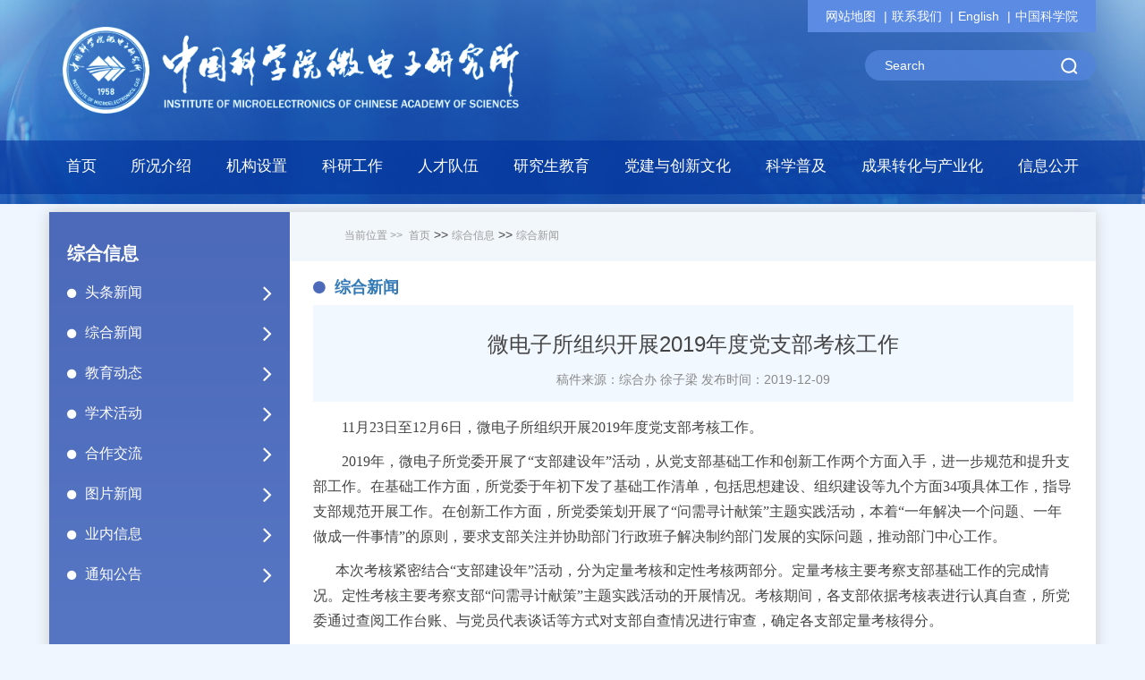

--- FILE ---
content_type: text/html
request_url: http://ime.cas.cn/zhxx/zhxw/201912/t20191209_5451018.html
body_size: 15545
content:
<!DOCTYPE html>
<html lang="en">
<head>
    <meta charset="utf-8">
    <title>微电子所组织开展2019年度党支部考核工作--中国科学院微电子研究所</title>
    <meta http-equiv="X-UA-Compatible" content="IE=edge,Chrome=1" />
    <meta name="renderer" content="webkit" />
    <meta name="keywords" content="综合新闻,中国科学院微电子研究所,中国科学院">
    <meta name="description" content="综合新闻,中国科学院微电子研究所,中国科学院">
    <meta name="author" content="ChenX,中国科学院计算机网络信息中心">
    <meta name="robots" content="index,follow">
    <meta name="viewport" content="width=device-width, initial-scale=1">

    <!-- css -->
    <link href="//api.cas.cn/favicon/ime.ico" rel="shortcut icon" type="image/x-icon">
<link href="/images/bootstrap.css" rel="stylesheet">
<link href="//api.cas.cn/lib/font-awesome/4.7.0/css/font-awesome.min.css" rel="stylesheet">
<link href="/images/common_wdzs.css" rel="stylesheet">
<link href="/images/zoom.css" rel="stylesheet"><!-- 点小图显示大图css -->

<!--[if (gte IE 6)&(lte IE 8)]>
<script src="//api.cas.cn/lib/selectivizr/1.0.2/js/selectivizr.js"></script>
<noscript><link rel="stylesheet" href="[fallback css]" /></noscript>
<![endif]-->
<!--[if lt IE 9]>
<script src="//api.cas.cn/lib/html5shiv/3.7.3/html5shiv.min.js"></script>
<script src="//api.cas.cn/lib/respond.js/1.4.2/respond.min.js"></script>
<![endif]-->
    <link href="../../../images/style_wdzs.css" rel="stylesheet">

</head>
<body>
<!--header begin-->
<form name="searchform" action="/include/qwjs/" method="get" target="_top">
    <input type="hidden" name="keyword" value="" />
</form>
<div class="fl_wdzs w100_wdzs nav_bg_wdzs">
    <div class="fl_wdzs w100_wdzs nav_bar_wdzs">
        <div class="container">
            <div class="row app_row">
                <div class="navbar-header w100_wdzs">
                    <div class="hidden-lg hidden-md fl_wdzs w100_wdzs app_navbar_wdzs">
                        <form  class="navbar-form fl_wdzs">
                            <div class="form-group">
                                <input type="text" class="form-control" value="Search" id="searchword" onClick="javascript:if(this.value=='Search') this.value=''" />
                                <input type="button" class="btn" value="" id="sub-pc" style="border:none;border-radius: 0 8px 8px 0;box-shadow: inset 0 0px 0 rgba(255,255,255,0);height: 32px;background-position: center;background-repeat: no-repeat;width:40px;" />
                            </div>
                        </form>
                        <div class="btn-group dropdown fr_wdzs appbtn_group_wdzs">
                            <button type="button" class="btn dropdown-toggle" data-toggle="dropdown"><i class="fa fa-share-alt"></i></button>
                            <div class="dropdown-menu dropdown-menu-right app_dropdown_menu_wdzs">
                                <ol class="breadcrumb fr_wdzs app_breadcrumb_wdzs">
                                    <li><a href="/../../qt/wzdt/">网站地图</a></li>
                                    <li><a href="/../../skjs/lxwm/">联系我们</a></li>
                                    <li><a href="http://english.ime.cas.cn/" target="_blank">English</a></li>
                                    <li><a href="http://www.cas.cn/" target="_blank">中国科学院</a></li>
                                </ol>
                            </div>
                        </div>
                    </div>
                    <div class="col-xs-7 col-sm-7 col-md-7">
                        <a href="/" class="navbar-brand"><img src="/images/logo_wdzs.png" /></a>
                    </div>
                    <div class="col-md-5 hidden-sm hidden-xs">
                        <ol class="breadcrumb fr_wdzs">
                            <li><a href="/../../qt/wzdt/">网站地图</a></li>
                            <li><a href="/../../skjs/lxwm/">联系我们</a></li>
                            <li><a href="http://english.ime.cas.cn/" target="_blank">English</a></li>
                            <li><a href="http://www.cas.cn/" target="_blank">中国科学院</a></li>
                        </ol>
                        <form class="navbar-form fr_wdzs">
                            <div class="form-group">
                                <input type="text" class="form-control" value="Search" id="iptSword" onClick="javascript:if(this.value=='Search') this.value=''" />
                                <input type="button" class="btn" value="" id="sub-mobile" style="border:none;border-radius: 0 8px 8px 0;box-shadow: inset 0 0px 0 rgba(255,255,255,0);height: 32px;background-position: center;background-repeat: no-repeat;width:40px;" />
                            </div>
                        </form>
                    </div>
                </div><!--  navbar-header end -->
            </div><!--  row end -->
        </div><!--  container end -->
    </div><!-- nav_bar_wdzs end -->
    <nav class="fl_wdzs w100_wdzs nav_wdzs nav navbar bootsnav">
        <div class="nav_main_wdzs">
            <div class="container">
                <div class="row app_row">
                    <div class="navbar-header">
                        <span class="fl_wdzs hidden-lg hidden-md hidden-sm">MENU</span>
                        <button type="button" class="navbar-toggle collapsed" data-toggle="collapse" data-target="#bs-example-navbar-collapse-1" aria-expanded="false">
                            <span class="sr-only">Toggle navigation</span>
                            <span class="icon-bar"></span>
                            <span class="icon-bar"></span>
                            <span class="icon-bar"></span>
                        </button>
                    </div>
                    <div class="collapse navbar-collapse" id="bs-example-navbar-collapse-1">
                        <div class="fl_wdzs w100_wdzs navbar-nav_wdzs">
                            <ul class="nav navbar-nav nav-justified" data-in="fadeInDown" data-out="fadeOutUp">
                                <li><a href="/">首页</a></li>
                                <li class="dropdown ">
                                    <a href="/../../skjs/" class="dropdown-toggle" data-toggle="dropdown"  target="_top"><p>所况介绍</p><i class="fa fa-caret-up hidden-xs "></i></a>
                                    <div class="dropdown-menu web_menu_wdzs menu_skjs_wdzs">
                                        <div class="fl_wdzs w100_wdzs hidden-xs web_menu_cont_wdzs">
                                            <div class="col-md-4 col-sm-12 skjs_1122padd">
                                                <h1 class="fl_wdzs w100_wdzs"><a href="/../../skjs/yjsgk/">研究所概况</a></h1>
                                                
                                                    <span class="fl_wdzs w100_wdzs yjgk_1122" style="margin-top:20px;"><a href="/../../skjs/yjsgk/" class="fl_wdzs w100_wdzs"><img src="/../../skjs/yjsgk/201809/W020190529635064486142.jpg" /></a></span>
                                                    <p class="fl_wdzs w100_wdzs">中国科学院微电子研究所（以下简称“微电子所” ）成立于1958年，是我国微电子科学技术与集成电路领域的重要研发机构。微电子所是国务院学位委员会批准的博士、硕士学位授予权单位之一，是中国科学院大学集成电路学院主承办单位，现设有集成电路科学与工程、电子科学...</p>
                                                
                                            </div>
                                            <div class="col-md-4 col-sm-12">
                                                <div class="fl_wdzs w100_wdzs menu_szzc_wdzs">
                                                    <!--             <h1 class="fl_wdzs w100_wdzs"><a href="/../../skjs/szzc/">所长致辞</a></h1>   -->
                                                    
                                                </div>
                                            </div>
                                            <div class="col-md-4 col-sm-12 skjs_1122padd2">
                                                <div class="fl_wdzs w100_wdzs">
                                                    <h1 class="fl_wdzs w100_wdzs"><a href="/../../skjs/xrld/">现任领导</a></h1>
                                                    <p>
                                                        <b>所长、党委书记：</b>戴博伟<br />
                                                        <b>党委副书记、纪委书记：</b>谢光锋<br />
                                                        <b>副所长：</b>曹立强<br />
                                                        <b>副所长：</b>李泠<br />
                                                        <b>副所长：</b>罗军<br />
                                                    </p>
                                                </div>
                                                <h1 class="col-sm-6 paddnone"><a href="/../../skjs/lrld/">历任领导</a></h1>
                                                <h1 class="col-sm-6 paddnone"><a href="/../../skjs/yqfm/">园区风貌</a></h1>
                                                <h1 class="col-sm-6 paddnone paddleft15"><a href="/../../skjs/xswyh/">学术委员会</a></h1>
                                     <!--            <h1 class="col-sm-6 paddnone"><a href="/../../skjs/nj/">年鉴</a></h1>    -->
                                                <h1 class="col-sm-6 paddnone"><a href="/../../skjs/xwwyh/">学位委员会</a></h1>
                                                <h1 class="col-sm-6 paddnone paddleft15"><a href="/../../skjs/lxwm/">联系我们</a></h1>
                                            </div>
                                        </div>
                                        <ul class="app_menu_ul_wdzs hidden-lg hidden-md hidden-sm">
                                            
                                                <li><a href="/../../skjs/yjsgk/">研究所概况</a></li>
                                            
                                                <li><a href="/../../skjs/xrld/">现任领导</a></li>
                                            
                                                <li><a href="/../../skjs/lrld/">历任领导</a></li>
                                            
                                                <li><a href="/../../skjs/yszj/">院士专家</a></li>
                                            
                                                <li><a href="/../../skjs/xswyh/">学术委员会</a></li>
                                            
                                                <li><a href="/../../skjs/xwwyh/">学位委员会</a></li>
                                            
                                                <li><a href="/../../skjs/yqfm/">园区风貌</a></li>
                                            
                                                <li><a href="/../../skjs/lxwm/">联系我们</a></li>
                                            
                                        </ul>
                                    </div>
                                </li>
                                <li class="dropdown">
                                    <a class="dropdown-toggle" data-toggle="dropdown" href="/../../jgsz/" ><p>机构设置</p><i class="fa fa-caret-up hidden-xs "></i></a>
                                    <div class="dropdown-menu web_menu_wdzs menu_jgsz_wdzs">
                                        <div class="fl_wdzs w100_wdzs hidden-xs web_menu_cont_wdzs">
                                            <div class="col-md-12 col-sm-12" style="padding-right: 0;">
                                                <div class="col-md-5 col-sm-6">
                                                    <h1 class="fl_wdzs w100_wdzs"><a href="/../../jgsz/kybm/" >科研部门</a></h1>
                                                    <ul class="col-md-6 menu_list2_wdzs paddnone">
                                                        
                                                            <li class="fl_wdzs w100_wdzs"><a href="/../../jgsz/kybm/lab9/" class="fl_wdzs w100_wdzs">抗辐照器件技术重点实验室</a></li>
                                                        
                                                            <li class="fl_wdzs w100_wdzs"><a href="/../../jgsz/kybm/lab8/" class="fl_wdzs w100_wdzs">智能感知芯片与系统研发中心</a></li>
                                                        
                                                            <li class="fl_wdzs w100_wdzs"><a href="/../../jgsz/kybm/lab12/" class="fl_wdzs w100_wdzs">微电子器件与集成技术研发中心</a></li>
                                                        
                                                            <li class="fl_wdzs w100_wdzs"><a href="/../../jgsz/kybm/lab10/" class="fl_wdzs w100_wdzs">高频高压器件与集成研发中心</a></li>
                                                        
                                                            <li class="fl_wdzs w100_wdzs"><a href="/../../jgsz/kybm/lab5/" class="fl_wdzs w100_wdzs">通信与信息工程研发中心</a></li>
                                                        
                                                            <li class="fl_wdzs w100_wdzs"><a href="/../../jgsz/kybm/lab1/" class="fl_wdzs w100_wdzs">EDA中心</a></li>
                                                        
                                                            <li class="fl_wdzs w100_wdzs"><a href="/../../jgsz/kybm/lab11/" class="fl_wdzs w100_wdzs">微电子仪器设备研发中心</a></li>
                                                        
                                                            <li class="fl_wdzs w100_wdzs"><a href="/../../jgsz/kybm/lab3/" class="fl_wdzs w100_wdzs">系统封装与集成研发中心</a></li>
                                                        
                                                            <li class="fl_wdzs w100_wdzs"><a href="/../../jgsz/kybm/icac/" class="fl_wdzs w100_wdzs">集成电路先导工艺研发中心</a></li>
                                                        
                                                    </ul>
                                                    <ul class="col-md-6 menu_list2_wdzs paddnone">
                                                        
                                                            <li class="fl_wdzs w100_wdzs"><a href="/../../jgsz/kybm/lab7/" class="fl_wdzs w100_wdzs">健康电子研发中心</a></li>
                                                        
                                                            <li class="fl_wdzs w100_wdzs"><a href="/../../jgsz/kybm/gdyfb/" class="fl_wdzs w100_wdzs">光电技术研发中心</a></li>
                                                        
                                                            <li class="fl_wdzs w100_wdzs"><a href="/../../jgsz/kybm/lab_xjs/" class="fl_wdzs w100_wdzs">新技术开发部</a></li>
                                                        
                                                            <li class="fl_wdzs w100_wdzs"><a href="/../../jgsz/kybm/AIzx/" class="fl_wdzs w100_wdzs">人工智能芯片与系统研发中心</a></li>
                                                        
                                                    </ul>
                                                </div>
                                                <div class="col-md-2 col-sm-6 paddnone">
                                                    <h1 class="fl_wdzs w100_wdzs"><a href="/../../jgsz/glbm/">管理部门</a></h1>
                                                    <ul class="fl_wdzs w100_wdzs menu_list2_wdzs paddnone marb15">
                                                        
                                                            <li class="fl_wdzs w100_wdzs"><a href="http://ime.cas.cn/jgsz/glbm/201809/t20180915_5078684.html" class="fl_wdzs w100_wdzs">所办公室</a></li>
                                                        
                                                            <li class="fl_wdzs w100_wdzs"><a href="http://ime.cas.cn/jgsz/glbm/202107/t20210708_6129113.html" class="fl_wdzs w100_wdzs">党委办公室</a></li>
                                                        
                                                            <li class="fl_wdzs w100_wdzs"><a href="http://ime.cas.cn/jgsz/glbm/201809/t20180915_5078685.html" class="fl_wdzs w100_wdzs">科技处</a></li>
                                                        
                                                            <li class="fl_wdzs w100_wdzs"><a href="http://ime.cas.cn/jgsz/glbm/202311/t20231122_6936724.html" class="fl_wdzs w100_wdzs">科技合作处</a></li>
                                                        
                                                            <li class="fl_wdzs w100_wdzs"><a href="http://ime.cas.cn/jgsz/glbm/202311/t20231122_6936726.html" class="fl_wdzs w100_wdzs">综合业务处</a></li>
                                                        
                                                            <li class="fl_wdzs w100_wdzs"><a href="http://ime.cas.cn/jgsz/glbm/201809/t20180915_5078683.html" class="fl_wdzs w100_wdzs">人事处</a></li>
                                                        
                                                            <li class="fl_wdzs w100_wdzs"><a href="http://ime.cas.cn/jgsz/glbm/202107/t20210708_6128782.html" class="fl_wdzs w100_wdzs">教育处</a></li>
                                                        
                                                            <li class="fl_wdzs w100_wdzs"><a href="http://ime.cas.cn/jgsz/glbm/201809/t20180915_5078682.html" class="fl_wdzs w100_wdzs">财务处</a></li>
                                                        
                                                            <li class="fl_wdzs w100_wdzs"><a href="http://ime.cas.cn/jgsz/glbm/201809/t20180915_5078681.html" class="fl_wdzs w100_wdzs">资产管理处</a></li>
                                                        
                                                            <li class="fl_wdzs w100_wdzs"><a href="http://ime.cas.cn/jgsz/glbm/202311/t20231122_6936730.html" class="fl_wdzs w100_wdzs">园区保障处</a></li>
                                                        
                                                            <li class="fl_wdzs w100_wdzs"><a href="http://ime.cas.cn/jgsz/glbm/201810/t20181010_5140311.html" class="fl_wdzs w100_wdzs">纪监审办公室</a></li>
                                                        
                                                    </ul>


                                                </div>
                                                <div class="col-md-2 col-sm-6 paddnone">
                                                    <!--        <h1 class="fl_wdzs w100_wdzs"><a href="/">业务部门</a></h1>
                                                            <ul class="fl_wdzs w100_wdzs menu_list2_wdzs paddnone marb15">
                                                                
                                                            </ul>
                            -->
                                                    <h1 class="fl_wdzs w100_wdzs"><a href="/../../jgsz/zcbm/">支撑部门</a></h1>
                                                    <ul class="fl_wdzs w100_wdzs menu_list2_wdzs paddnone marb15">
                                                        
                                                            <li class="fl_wdzs w100_wdzs paddnone"><a href="http://ime.cas.cn/jgsz/zcbm/202311/t20231122_6936756.html" class="fl_wdzs w100_wdzs">信息中心</a></li>
                                                        
                                                    </ul>

                                                    <h1 class="fl_wdzs w100_wdzs"><a href="/../../jgsz/xsst/">学术社团</a></h1>
                                                    <ul class="fl_wdzs w100_wdzs menu_list2_wdzs paddnone marb15">
                                                        
                                                            <li class="fl_wdzs w100_wdzs paddnone"><a href="http://www.ictia.cn/" class="fl_wdzs w100_wdzs">集成电路产业技术创新联盟</a></li>
                                                        
                                                    </ul>



                                                </div>
                                                <div class="col-md-3 col-sm-6 paddright0">
                                                    <h1 class="fl_wdzs w100_wdzs"><a href="/../../jgsz/gkjg/">挂靠机构</a></h1>
                                                    <ul class="fl_wdzs w100_wdzs menu_list2_wdzs paddnone marb15">
                                                        
                                                            <li class="fl_wdzs w100_wdzs"><a href="http://sme.ucas.ac.cn/index.php/zh-cn/" class="fl_wdzs w100_wdzs">中国科学院大学集成电路学院（国家示范性微电子学院）</a></li>
                                                        
                                                    </ul>
                                                    <!--                    <h1 class="fl_wdzs w100_wdzs"><a href="/">分支机构</a></h1>
                                                                       <ul class="fl_wdzs w100_wdzs menu_list2_wdzs paddnone marb15">
                                                                           
                                                                       </ul>   -->
                                                    <!--             <h1 class="fl_wdzs w100_wdzs"><a href="/">筹建机构</a></h1>
                                                                                   <ul class="fl_wdzs w100_wdzs menu_list2_wdzs paddnone">
                                                                                       
                                                                                   </ul>   -->

                                                    <h1 class="fl_wdzs w100_wdzs"><a href="/../../jgsz/kjtjpt/">科技条件平台</a></h1>

                                                    <h1 class="fl_wdzs w100_wdzs"><a href="/../../jgsz/nszx/">内设中心</a></h1>
                                                </div>
                                            </div>
                                        </div>

                                        <ul class="app_menu_ul_wdzs hidden-lg hidden-md hidden-sm">
                                            
                                                <li><a href="/../../jgsz/kybm/">科研部门</a></li>
                                            
                                                <li><a href="/../../jgsz/glbm/">管理部门</a></li>
                                            
                                                <li><a href="/../../jgsz/zcbm/">支撑部门</a></li>
                                            
                                                <li><a href="/../../jgsz/gkjg/">挂靠机构</a></li>
                                            
                                                <li><a href="/../../jgsz/xsst/">学术社团</a></li>
                                            
                                                <li><a href="/../../jgsz/kjtjpt/">科技条件平台</a></li>
                                            
                                                <li><a href="/../../jgsz/nszx/">内设中心</a></li>
                                            
                                                <li><a href="/../../jgsz/ggjsfwzx/">所级公共技术中心</a></li>
                                            
                                        </ul>
                                    </div>
                                </li>

<!-- 现科研工作下拉导航栏 -->
                                <li class="dropdown ">
                                    <a class="dropdown-toggle" data-toggle="dropdown" href="/../../kygz/" role="button" aria-haspopup="true" aria-expanded="false"><p>科研工作</p><i class="fa fa-caret-up hidden-xs "></i></a>
                                    <div class="dropdown-menu web_menu_wdzs menu_kygz_wdzs">
                                        <div class="fl_wdzs w100_wdzs hidden-xs web_menu_cont_wdzs">
                                            <ul class="fl_wdzs w100_wdzs">
                                                
                                                    <li><a href="/../../kygz/kydt/">科研动态</a></li>
                                                
                                                    <li><a href="/../../kygz/kjjl/">科技奖励</a></li>
                                                
                                            </ul>
                                        </div>
                                        <ul class="app_menu_ul_wdzs hidden-lg hidden-md hidden-sm">
                                            
                                                <li><a href="/../../kygz/kydt/">科研动态</a></li>
                                            
                                                <li><a href="/../../kygz/kjjl/">科技奖励</a></li>
                                            
                                        </ul>
                                    </div>
                                </li>
<!-- 现科研工作下拉导航栏 end-->

<!-- 原科研工作下拉导航栏
                                <li class="dropdown ">
                                    <a class="dropdown-toggle" data-toggle="dropdown" href="/../../kygz/" role="button" aria-haspopup="true" aria-expanded="false"><p>科研工作</p><i class="fa fa-caret-up hidden-xs "></i></a>
                                    <div class="dropdown-menu web_menu_wdzs menu_kygz_wdzs">
                                        <div class="fl_wdzs w100_wdzs hidden-xs web_menu_cont_wdzs" style="margin-top:20px; ">
                                            <div class="col-md-2 col-sm-6 kyjl_1122">
                                                <h1 class="fl_wdzs w100_wdzs"><a href="/../../kygz/kjjl/">科技奖励</a></h1>
                                                <a href="/../../kygz/kjjl/" class="fl_wdzs w100_wdzs kycc_menu_img paddleft0" style="margin-top: 20px;"><img src="/../../kygz/kjjl/images/P020181124519414855448.png" />
                                                    <span>获奖</span>
                                                </a>
                                            </div>
                                            <div class="col-md-4 col-sm-6 paddleft30">
                                                <h1 class="fl_wdzs w100_wdzs"><a href="/../../kygz/kycc/">科研产出</a></h1>
                                                
                                                    <a href="/../../kygz/kycc/lw/" class="col-md-4 col-sm-6 kycc_menu_img paddleft0" style="margin-top: 20px;">
                                                        <img src="/../../kygz/kycc/lw/images/P020181124519528249964.png" />
                                                        <span>论文</span>
                                                    </a>
                                                
                                                    <a href="/../../kygz/kycc/zl/" class="col-md-4 col-sm-6 kycc_menu_img paddleft0" style="margin-top: 20px;">
                                                        <img src="/../../kygz/kycc/zl/images/P020181124520375169237.png" />
                                                        <span>专利</span>
                                                    </a>
                                                
                                                    <a href="/../../kygz/kycc/zz/" class="col-md-4 col-sm-6 kycc_menu_img paddleft0" style="margin-top: 20px;">
                                                        <img src="/../../kygz/kycc/zz/images/P020181124519828787503.png" />
                                                        <span>专著</span>
                                                    </a>
                                                
                                            </div>
                                            <div class="col-md-6 col-sm-12">
                                                <h1 class="fl_wdzs w100_wdzs"><a href="/../../kygz/kydt/">科研动态</a></h1>
                                                <ul class="comment_list">
                                                    
                                                        <li><a href="../../kygz/kydt/202512/t20251218_8029894.html">微电子所在4H/3C-SiC 单晶复合衬底与器件方面取得重要进展</a><span style="margin-top: 0;">2025/12/18</span></li>
                                                    
                                                        <li><a href="../../kygz/kydt/202512/t20251218_8029739.html">微电子所在高密度三维动态随机存储器研究取得重要进展</a><span style="margin-top: 0;">2025/12/18</span></li>
                                                    
                                                        <li><a href="../../kygz/kydt/202512/t20251215_8027438.html">微电子所在脉冲存内计算架构取得重要进展</a><span style="margin-top: 0;">2025/12/15</span></li>
                                                    
                                                        <li><a href="../../kygz/kydt/202512/t20251212_8025944.html">微电子所在高性能时钟芯片领域取得新进展</a><span style="margin-top: 0;">2025/12/12</span></li>
                                                    
                                                        <li><a href="../../kygz/kydt/202512/t20251203_8021210.html">微电子所在基于4H-SiC/Diamond复合衬底GaN HEMT异质集成方面取得...</a><span style="margin-top: 0;">2025/12/03</span></li>
                                                    
                                                        <li><a href="../../kygz/kydt/202509/t20250918_7969663.html">微电子所在大模型神经网络注意力加速器研究上取得进展</a><span style="margin-top: 0;">2025/09/18</span></li>
                                                    
                                                        <li><a href="../../kygz/kydt/202509/t20250911_7965649.html">微电子所在铁电二极管噪声研究及应用方面取得进展</a><span style="margin-top: 0;">2025/09/11</span></li>
                                                    
                                                        <li><a href="../../kygz/kydt/202509/t20250908_7963256.html">微电子所在POSIT浮点数SRAM存内计算宏芯片领域取得进展</a><span style="margin-top: 0;">2025/09/08</span></li>
                                                    
                                                        <li><a href="../../kygz/kydt/202508/t20250827_7917876.html">微电子所研发成功互补单晶硅垂直沟道晶体管（CVFET）</a><span style="margin-top: 0;">2025/08/27</span></li>
                                                    
                                                </ul>
                                            </div>
                                        </div>
                                        <ul class="app_menu_ul_wdzs hidden-lg hidden-md hidden-sm">
                                            
                                                <li><a href="/../../kygz/kydt/">科研动态</a></li>
                                            
                                                <li><a href="/../../kygz/kjjl/">科技奖励</a></li>
                                            
                                        </ul>
                                    </div>
                                </li>
原科研工作下拉导航栏 -->

                                <li class="dropdown ">
                                    <a class="dropdown-toggle" data-toggle="dropdown" href="/../../rcdw/" role="button" aria-haspopup="true" aria-expanded="false"><p>人才队伍</p><i class="fa fa-caret-up hidden-xs "></i> </a>
                                    <div class="dropdown-menu web_menu_wdzs menu_rcdw_wdzs">
                                        <div class="fl_wdzs w100_wdzs hidden-xs web_menu_cont_wdzs">
                                            <div class="col-md-6 col-sm-12">
                                                <h1 class="fl_wdzs w100_wdzs"><a href="/../../rcdw/yszj_143323/">院士专家</a></h1>
                                                <div class="fl_wdzs w100_wdzs menu_yszj_wdzs">
                                                    
                                                        <div class="col-md-6 col-sm-6">
                                                            <a href="../../rcdw/yszj_143323/201809/t20180929_5115392.html" class="fl_wdzs w100_wdzs"><img src="/../../rcdw/yszj_143323/201809/W020180929592175684819.jpg" width="120" height=162 /></a>
                                                            <span class="fl_wdzs w100_wdzs">吴德馨</span>
                                                        </div>
                                                    
                                                        <div class="col-md-6 col-sm-6">
                                                            <a href="../../rcdw/yszj_143323/201809/t20180929_5115396.html" class="fl_wdzs w100_wdzs"><img src="/../../rcdw/yszj_143323/201809/W020190606492600116897.jpg" width="120" height=162 /></a>
                                                            <span class="fl_wdzs w100_wdzs">刘明</span>
                                                        </div>
                                                    
                                                </div>

                                                <h1 class="fl_wdzs w20" style="margin-top: 8px;"><a href="/../../rcdw/jcqn/">杰出青年</a></h1>
                                                <h1 class="fl_wdzs w20" style="margin-top: 8px;"><a href="/../../rcdw/yjy/">研究员</a></h1>
                                                <h1 class="fl_wdzs w20" style="margin-top: 8px;"><a href="/../../rcdw/fyjy/">副研究员</a></h1>
                                                <h1 class="fl_wdzs w20" style="margin-top: 8px;"><a href="/../../rcdw/qchcy/">青促会成员</a></h1>
                                                <h1 class="fl_wdzs w20" style="margin-top: 8px;"><a href="/../../rcdw/zgjgcs/">正高级工程师</a></h1>
                                                <h1 class="fl_wdzs w20" style="margin-top: 8px;"><a href="/../../rcdw/gjgcs/">高级工程师</a></h1>
                                            </div>
                                            <div class="col-md-6 col-sm-12">
                                                <h1 class="fl_wdzs w100_wdzs"><a href="/../../rcdw/rczp/">人才招聘</a></h1>
                                                <ul class="comment_list">
                                                    
                                                        <li><a href="../../rcdw/rczp/202511/t20251119_8014055.html">2026年中国科学院微电子研究所招聘简章</a><span style="margin-top: 0;">2025/11/19</span></li>
                                                    
                                                        <li><a href="../../rcdw/rczp/202511/t20251119_8014052.html">2026年度中国科学院微电子研究所校园招聘简章（长期有效）</a><span style="margin-top: 0;">2025/11/19</span></li>
                                                    
                                                        <li><a href="../../rcdw/rczp/202509/t20250928_7981618.html">中国科学院微电子研究所人工智能芯片与系统研发中心副主任招聘启事</a><span style="margin-top: 0;">2025/09/28</span></li>
                                                    
                                                        <li><a href="../../rcdw/rczp/202508/t20250827_7916715.html">中国科学院微电子研究所动力运维人员招聘启事（劳务派遣）</a><span style="margin-top: 0;">2025/08/27</span></li>
                                                    
                                                        <li><a href="../../rcdw/rczp/202504/t20250428_7618599.html">集成电路制造技术全国重点实验室副主任招聘启事</a><span style="margin-top: 0;">2025/04/28</span></li>
                                                    
                                                        <li><a href="../../rcdw/rczp/202504/t20250415_7599103.html">微电子所人事处业务主管招聘启事</a><span style="margin-top: 0;">2025/04/15</span></li>
                                                    
                                                        <li><a href="../../rcdw/rczp/202502/t20250213_7527212.html">中国科学院高技术项目管理中心工作人员招聘启事</a><span style="margin-top: 0;">2025/02/13</span></li>
                                                    
                                                        <li><a href="../../rcdw/rczp/202412/t20241205_7451608.html">中国科学院微电子研究所诚邀海外英才申报2025年海外优青项目</a><span style="margin-top: 0;">2024/12/05</span></li>
                                                    
                                                        <li><a href="../../rcdw/rczp/202410/t20241012_7397752.html">微电子所管理部门业务主管招聘启事</a><span style="margin-top: 0;">2024/10/12</span></li>
                                                    
                                                        <li><a href="../../rcdw/rczp/202407/t20240712_7218793.html">中国科学院微电子研究所集成电路先导工艺研发中心主任招聘启事</a><span style="margin-top: 0;">2024/07/12</span></li>
                                                    
                                                </ul>
                                            </div>
                                        </div>
                                        <ul class="app_menu_ul_wdzs hidden-lg hidden-md hidden-sm">
                                            
                                                <li><a href="/../../rcdw/yszj_143323/">院士专家</a></li>
                                            
                                                <li><a href="/../../rcdw/jcqn/">杰出青年</a></li>
                                            
                                                <li><a href="/../../rcdw/yjy/">研究员</a></li>
                                            
                                                <li><a href="/../../rcdw/zgjgcs/">正高级工程师</a></li>
                                            
                                                <li><a href="/../../rcdw/fyjy/">副研究员</a></li>
                                            
                                                <li><a href="/../../rcdw/gjgcs/">高级工程师</a></li>
                                            
                                                <li><a href="/../../rcdw/qchcy/">青促会成员</a></li>
                                            
                                                <li><a href="/../../rcdw/rczp/">人才招聘</a></li>
                                            
                                        </ul>
                                    </div>
                                </li>
                                <li class="dropdown ">
                                    <a class="dropdown-toggle" data-toggle="dropdown" href="/../../kjrh/" role="button" aria-haspopup="true" aria-expanded="false"><p>研究生教育</p><i class="fa fa-caret-up hidden-xs "></i></a>
                                    <div class="dropdown-menu web_menu_wdzs menu_kjrh_wdzs">
                                        <div class="fl_wdzs w100_wdzs hidden-xs web_menu_cont_wdzs">
                                            <div class="col-md-6 col-sm-12">
                                                <h1 class="fl_wdzs w100_wdzs"><a href="/../../kjrh/tzggkjrh/">通知与公示</a></h1>
                                                <ul class="comment_list marb15">
                                                    
                                                        <li><a href="../../kjrh/tzggkjrh/202510/t20251017_7992260.html">微电子研究所2026年入学推荐免试研究生拟录取名单公示</a><span style="margin-top: 0;">2025/10/17</span></li>
                                                    
                                                        <li><a href="../../kjrh/tzggkjrh/202405/t20240522_7168020.html">微电子研究所2025年“王守武”微电子大学生夏令营报名通知</a><span style="margin-top: 0;">2025/06/09</span></li>
                                                    
                                                        <li><a href="../../kjrh/tzggkjrh/202409/t20240914_7363239.html">中国科学院微电子研究所招收2025年集成电路产业研究生专项推荐免...</a><span style="margin-top: 0;">2024/09/14</span></li>
                                                    
                                                        <li><a href="../../kjrh/tzggkjrh/202502/t20250224_7532684.html">中国科学院大学2025年硕士入学考试初试成绩查询及成绩复查公告</a><span style="margin-top: 0;">2025/02/24</span></li>
                                                    
                                                        <li><a href="../../kjrh/tzggkjrh/202410/t20241021_7404842.html">微电子研究所招收2025年入学推荐免试研究生拟录取名单公示</a><span style="margin-top: 0;">2024/10/21</span></li>
                                                    
                                                </ul>
                                                <h1 class="fl_wdzs w100_wdzs" style="margin-top:-5px;"><a href="/../../kjrh/yjsfc/">研究生风采</a></h1>
                                                <ul class="fl_wdzs w100_wdzs paddnone yjsfc_1122">
                                                    
                                                        <div class="col-sm-3 paddnone"><a href="../../kjrh/yjsfc/202601/t20260123_8118274.html" class="fl_wdzs w100_wdzs"><img src="/../../kjrh/yjsfc/202601/W020260123588750670626.png" width="120" height="89" /></a></div>
                                                    
                                                        <div class="col-sm-3 paddnone"><a href="../../kjrh/yjsfc/202512/t20251205_8022613.html" class="fl_wdzs w100_wdzs"><img src="/../../kjrh/yjsfc/202512/W020251205506831160467.png" width="120" height="89" /></a></div>
                                                    
                                                        <div class="col-sm-3 paddnone"><a href="../../kjrh/yjsfc/202507/t20250702_7878006.html" class="fl_wdzs w100_wdzs"><img src="/../../kjrh/yjsfc/202507/W020250702324743307004.png" width="120" height="89" /></a></div>
                                                    
                                                        <div class="col-sm-3 paddnone"><a href="../../kjrh/yjsfc/202505/t20250516_7655471.html" class="fl_wdzs w100_wdzs"><img src="/../../kjrh/yjsfc/202505/W020250516559279361979_ORIGIN.png" width="120" height="89" /></a></div>
                                                    
                                                </ul>
                                            </div>
                                            <div class="col-md-6 col-sm-12">
                                                <h1 class="fl_wdzs w100_wdzs"><a href="/../../kjrh/ssszs/">硕士生招生</a></h1>
                                                <ul class="comment_list ">
                                                    
                                                        <li><a href="../../kjrh/ssszs/202510/t20251013_7987052.html">微电子研究所2026年招收攻读硕士学位研究生章程</a><span style="margin-top: 0;">2025/10/13</span></li>
                                                    
                                                        <li><a href="../../kjrh/ssszs/202507/t20250717_7891466.html">关于微电子研究所2026年全国硕士研究生招生考试初试科目调整的通知</a><span style="margin-top: 0;">2025/07/17</span></li>
                                                    
                                                        <li><a href="../../kjrh/ssszs/202504/t20250403_7587807.html">微电子研究所2025年招收硕士研究生（全国统考）拟录取名单公示</a><span style="margin-top: 0;">2025/04/03</span></li>
                                                    
                                                </ul>

                                                <h1 class="fl_wdzs w100_wdzs"><a href="/../../kjrh/bsszs/">博士生招生</a></h1>
                                                <ul class="comment_list ">
                                                    
                                                        <li><a href="../../kjrh/bsszs/202512/t20251205_8022717.html">微电子研究所2026年秋季入学博士研究生招生网上报名通知</a><span style="margin-top: 0;">2025/12/05</span></li>
                                                    
                                                        <li><a href="../../kjrh/bsszs/202511/t20251119_8013987.html">微电子研究所招收2026年春季入学博士研究生拟录取名单公示</a><span style="margin-top: 0;">2025/11/19</span></li>
                                                    
                                                        <li><a href="../../kjrh/bsszs/202510/t20251020_7992700.html">中国科学院微电子研究所2026年招收攻读博士学位研究生章程</a><span style="margin-top: 0;">2025/10/20</span></li>
                                                    
                                                </ul>
                                                <h1 class="fl_wdzs col_md_4 col-sm-6 "><a href="/../../kjrh/yjspyyxw/">研究生培养与学位</a></h1>
                                                <h1 class="fl_wdzs col_md_4 col-sm-6"><a href="/../../kjrh/dxsjh/">大学生计划</a></h1>
                                                <h1 class="fl_wdzs col_md_4 col-sm-6"><a href="/../../kjrh/dsjs/">导师介绍</a></h1>
                                                <h1 class="fl_wdzs col_md_4 col-sm-6 "><a href="/../../kjrh/jzxj/">奖助学金</a></h1>
                                                <h1 class="fl_wdzs col_md_4 col-sm-6 "><a href="/../../kjrh/yjsjy/">研究生就业</a></h1>
                                                <h1 class="fl_wdzs col_md_4 col-sm-6 "><a href="/../../kjrh/wdzxy/">示范性微电子学院</a></h1>

                                            </div>
                                        </div>
                                        <ul class="app_menu_ul_wdzs hidden-lg hidden-md hidden-sm">
                                            
                                                <li><a href="/../../kjrh/tzggkjrh/">通知与公示</a></li>
                                            
                                                <li><a href="/../../kjrh/yjspyyxw/">研究生培养与学位</a></li>
                                            
                                                <li><a href="/../../kjrh/dxsjh/">大学生计划</a></li>
                                            
                                                <li><a href="/../../kjrh/dsjs/">导师介绍</a></li>
                                            
                                                <li><a href="/../../kjrh/jzxj/">奖助学金</a></li>
                                            
                                                <li><a href="/../../kjrh/yjsfc/">研究生风采</a></li>
                                            
                                                <li><a href="/../../kjrh/yjsjy/">研究生就业</a></li>
                                            
                                                <li><a href="/../../kjrh/ssszs/">硕士生招生</a></li>
                                            
                                                <li><a href="/../../kjrh/bsszs/">博士生招生</a></li>
                                            
                                                <li><a href="/../../kjrh/wdzxy/">示范性微电子学院</a></li>
                                            
                                        </ul>
                                    </div>
                                </li>

<!-- 现党建与创新文化下拉导航栏 -->
                                <li class="dropdown ">
                                    <a class="dropdown-toggle" data-toggle="dropdown" href="/../../djycxwh/" role="button" aria-haspopup="true" aria-expanded="false"><p>党建与创新文化</p><i class="fa fa-caret-up hidden-xs "></i></a>
                                    <div class="dropdown-menu web_menu_wdzs menu_djcxwh_wdzs">
                                        <div class="fl_wdzs w100_wdzs hidden-xs web_menu_cont_wdzs">
                                            <ul class="fl_wdzs w100_wdzs">
                                                
                                                    <li><a href="/../../djycxwh/djyd/">党建园地</a></li>
                                                
                                                    <li><a href="/../../djycxwh/jjjc/">纪检监督</a></li>
                                                
                                                    <li><a href="/../../djycxwh/kycx/">科研诚信</a></li>
                                                
                                                    <li><a href="/../../djycxwh/gh/">工会</a></li>
                                                
                                                    <li><a href="/../../djycxwh/tw/">团委</a></li>
                                                
                                                    <li><a href="/../../djycxwh/fwh/">妇委会</a></li>
                                                
                                                    <li><a href="/../../djycxwh/tyzx/">统一战线</a></li>
                                                
                                                    <li><a href="/../../djycxwh/cxwh/">创新文化</a></li>
                                                
                                                    <li><a href="/../../djycxwh/hykxjjs/">弘扬科学家精神</a></li>
                                                
                                                    <li><a href="/../../djycxwh/djzt/">专题</a></li>
                                                
                                            </ul>
                                        </div>
                                        <ul class="app_menu_ul_wdzs hidden-lg hidden-md hidden-sm">
                                            
                                                <li><a href="/../../djycxwh/djyd/">党建园地</a></li>
                                            
                                                <li><a href="/../../djycxwh/jjjc/">纪检监督</a></li>
                                            
                                                <li><a href="/../../djycxwh/kycx/">科研诚信</a></li>
                                            
                                                <li><a href="/../../djycxwh/gh/">工会</a></li>
                                            
                                                <li><a href="/../../djycxwh/tw/">团委</a></li>
                                            
                                                <li><a href="/../../djycxwh/fwh/">妇委会</a></li>
                                            
                                                <li><a href="/../../djycxwh/tyzx/">统一战线</a></li>
                                            
                                                <li><a href="/../../djycxwh/cxwh/">创新文化</a></li>
                                            
                                                <li><a href="/../../djycxwh/hykxjjs/">弘扬科学家精神</a></li>
                                            
                                                <li><a href="/../../djycxwh/djzt/">专题</a></li>
                                            
                                        </ul>
                                    </div>
                                </li>
<!-- 现党建与创新文化下拉导航栏 end -->

<!-- 原党建与创新文化下拉导航栏
                                <li class="dropdown ">
                                    <a class="dropdown-toggle" data-toggle="dropdown" href="/../../djycxwh/" role="button" aria-haspopup="true" aria-expanded="false" target="_blank"><p>党建与创新文化</p><i class="fa fa-caret-up hidden-xs "></i></a>
                                    <div class="dropdown-menu web_menu_wdzs menu_djcxwh_wdzs">
                                        <div class="fl_wdzs w100_wdzs hidden-xs web_menu_cont_wdzs">
                                            <div class="col-md-7 col-sm-12">
                                                <h1 class="fl_wdzs w100_wdzs"><a href="/../../djycxwh/dwgk/" target="_blank">党务公开</a></h1>
                                                <ul class="comment_list">
                                                    
                                                </ul>
                                                <h1 class="fl_wdzs w100_wdzs mart15"><a href="/../../djycxwh/hdjj/" target="_blank">活动剪辑</a></h1>
                                                <div class="fl_wdzs w100_wdzs menu_yqfm_wdzs">
                                                    <div class="row marr0">
                                                        
                                                            <div class="col-sm-3 paddnone paddleft15"><a href="../../pic/dwhd/202401/t20240102_6943368.html" class="fl_wdzs w100_wdzs img-hover" target="_blank"><img src="/../../pic/dwhd/202401/P020181120562279831545.png" /></a></div>
                                                        
                                                            <div class="col-sm-3 paddnone paddleft15"><a href="../../pic/dwhd/202401/t20240102_6943367.html" class="fl_wdzs w100_wdzs img-hover" target="_blank"><img src="/../../pic/dwhd/202401/P020181120562282829233.jpg" /></a></div>
                                                        
                                                            <div class="col-sm-3 paddnone paddleft15"><a href="../../pic/dwhd/202401/t20240102_6943366.html" class="fl_wdzs w100_wdzs img-hover" target="_blank"><img src="/../../pic/dwhd/202401/P020181120562286438460.jpg" /></a></div>
                                                        
                                                            <div class="col-sm-3 paddnone paddleft15"><a href="../../pic/dwhd/202401/t20240102_6943365.html" class="fl_wdzs w100_wdzs img-hover" target="_blank"><img src="/../../pic/dwhd/202401/P020181120562281418436.jpg" /></a></div>
                                                        
                                                    </div>
                                                </div>
                                            </div>
                                            <div class="col-md-5 col-sm-12 djcxwh_1122padd" >
                                                <div class="col-md-6 col-sm-6 paddnone">
                                                    <h1 class="fl_wdzs w100_wdzs"><a href="/../../djycxwh/djyd/" target="_blank">党建园地</a></h1>
                                                    <ul class="fl_wdzs w100_wdzs menu_list_kjrh_wdzs paddnone ">
                                                        
                                                            <li class="fl_wdzs col-sm-6 paddnone"><a href="/../../djycxwh/djyd/zzjg/" class="fl_wdzs w100_wdzs" target="_blank">组织结构</a></li>
                                                        
                                                            <li class="fl_wdzs col-sm-6 paddnone"><a href="/../../djycxwh/djyd/gzzd/" class="fl_wdzs w100_wdzs" target="_blank">党务公开</a></li>
                                                        
                                                            <li class="fl_wdzs col-sm-6 paddnone"><a href="/../../djycxwh/djyd/zbsh/" class="fl_wdzs w100_wdzs" target="_blank">支部生活</a></li>
                                                        
                                                    </ul>
                                                </div>
                                                <div class="col-md-6 col-sm-6 paddnone">
                                                    <h1 class="fl_wdzs w100_wdzs"><a href="/../../djycxwh/jjjc/" target="_blank">纪检监督</a></h1>
                                                    <ul class="fl_wdzs w100_wdzs menu_list_kjrh_wdzs paddnone ">
                                                        
                                                            <li class="fl_wdzs col-sm-6 paddnone"><a href="/../../djycxwh/jjjc/zzjg_143342/" class="fl_wdzs w100_wdzs" target="_blank">组织结构</a></li>
                                                        
                                                            <li class="fl_wdzs col-sm-6 paddnone"><a href="/../../djycxwh/jjjc/zcfg/" class="fl_wdzs w100_wdzs" target="_blank">政策法规</a></li>
                                                        
                                                            <li class="fl_wdzs col-sm-6 paddnone"><a href="/../../djycxwh/jjjc/xxyd_143344/" class="fl_wdzs w100_wdzs" target="_blank">学习园地</a></li>
                                                        
                                                    </ul>
                                                </div>
                                                　                                              <div class="col-md-12 col-sm-12 paddnone" >
                                                <h1 class="fl_wdzs w100_wdzs"><a href="/../../djycxwh/cxwh/" target="_blank">创新文化</a></h1>
                                                <ul class="fl_wdzs w100_wdzs menu_list_kjrh_wdzs paddnone ">
                                                    
                                                        <li class="fl_wdzs col-sm-3"><a href="/../../djycxwh/cxwh/fxkxzm/" class="fl_wdzs w100_wdzs" target="_blank">发现科学之美</a></li>
                                                    
                                                        <li class="fl_wdzs col-sm-3"><a href="/../../djycxwh/cxwh/zw/" class="fl_wdzs w100_wdzs" target="_blank">征文</a></li>
                                                    
                                                        <li class="fl_wdzs col-sm-3"><a href="/../../djycxwh/cxwh/sg/" class="fl_wdzs w100_wdzs" target="_blank">诗歌</a></li>
                                                    
                                                </ul>
                                            </div>
                                                <div class="col-md-12 col-sm-6 menu_djycxwh2_wdzs">
                                                    <div class="col-sm-4 paddnone" style="margin-left: -20px;">
                                                        <a href="/../../djycxwh/gh/" target="_blank"><img src="/../../djycxwh/gh/images/P020181124572406687306.png" /></a>
                                                        <p>工 会 </p>
                                                    </div>
                                                    <div class="col-sm-4 paddnone">
                                                        <a href="/../../djycxwh/tw/" target="_blank"><img src="/../../djycxwh/tw/images/P020181124572506877710.png" /></a>
                                                        <p>团 委 </p>
                                                    </div>
                                                    <div class="col-sm-4 paddnone">
                                                        <a href="/../../djycxwh/fwh/" target="_blank"><img src="/../../djycxwh/fwh/images/P020181124572573105594.png" /></a>
                                                        <p>妇委会</p>
                                                    </div>
                                                </div>
                                            </div>
                                        </div>
                                        <ul class="app_menu_ul_wdzs hidden-lg hidden-md hidden-sm">
                                            
                                                <li><a href="/../../djycxwh/djyd/" target="_blank">党建园地</a></li>
                                            
                                                <li><a href="/../../djycxwh/jjjc/" target="_blank">纪检监督</a></li>
                                            
                                                <li><a href="/../../djycxwh/kycx/" target="_blank">科研诚信</a></li>
                                            
                                                <li><a href="/../../djycxwh/gh/" target="_blank">工会</a></li>
                                            
                                                <li><a href="/../../djycxwh/tw/" target="_blank">团委</a></li>
                                            
                                                <li><a href="/../../djycxwh/fwh/" target="_blank">妇委会</a></li>
                                            
                                                <li><a href="/../../djycxwh/tyzx/" target="_blank">统一战线</a></li>
                                            
                                                <li><a href="/../../djycxwh/cxwh/" target="_blank">创新文化</a></li>
                                            
                                                <li><a href="/../../djycxwh/hykxjjs/" target="_blank">弘扬科学家精神</a></li>
                                            
                                                <li><a href="/../../djycxwh/djzt/" target="_blank">专题</a></li>
                                            
                                        </ul>
                                    </div>
                                </li>
原党建与创新文化下拉导航栏 -->

<!-- 现科学普及下拉导航栏 -->
                                <li class="dropdown ">
                                    <a class="dropdown-toggle" data-toggle="dropdown" href="/../../kxpj/" role="button" aria-haspopup="true" aria-expanded="false"><p>科学普及</p><i class="fa fa-caret-up hidden-xs "></i></a>
                                    <div class="dropdown-menu web_menu_wdzs menu_kjpj_wdzs">
                                        <div class="fl_wdzs w100_wdzs hidden-xs web_menu_cont_wdzs">
                                            <ul class="fl_wdzs w100_wdzs">
                                                
                                                    <li><a href="/../../kxpj/wdzgs/">科普动态</a></li>
                                                
                                                    <li><a href="/../../kxpj/kpcy/">科普文章</a></li>
                                                
                                            </ul>
                                        </div>
                                        <ul class="app_menu_ul_wdzs hidden-lg hidden-md hidden-sm">
                                            
                                                <li><a href="/../../kxpj/wdzgs/">科普动态</a></li>
                                            
                                                <li><a href="/../../kxpj/kpcy/">科普文章</a></li>
                                            
                                        </ul>
                                    </div>
                                </li>

<!-- 原科学普及下拉导航栏
                                                                <li class="dropdown ">
                                                                    <a class="dropdown-toggle" data-toggle="dropdown" href="/../../kxpj/"  role="button" aria-haspopup="true" aria-expanded="false"> <p>科学普及</p> <i class="fa fa-caret-up hidden-xs "></i></a>
                                                                    <div class="dropdown-menu web_menu_wdzs menu_kjpj_wdzs">
                                                                        <div class="fl_wdzs w100_wdzs hidden-xs web_menu_cont_wdzs">
                                                                            <div class="col-md-6 col-sm-6">
                                                                                <h1 class="fl_wdzs w100_wdzs"><a href="/">微电子概述</a></h1>
                                                                                <ul class="comment_list marb15">
                                                                                    
                                                                                </ul>

                                                                                <h1 class="fl_wdzs w100_wdzs"><a href="/../../kxpj/xydt/">行业动态</a></h1>
                                                                                <ul class="comment_list">
                                                                                    
                                                                                </ul>
                                                                            </div>
                                                                            <div class="col-md-6 col-sm-6">
                                                                                <h1 class="fl_wdzs col-sm-4 marb15"><a href="/../../kxpj/syjs/">术语解释</a></h1>
                                                                                <h1 class="fl_wdzs col-sm-4 marb15"><a href="/../../kxpj/xpzc/">芯片制程</a></h1>
                                                                                <h1 class="fl_wdzs col-sm-4 marb15"><a href="/../../kxpj/qrzk/">千人智库</a></h1>

                                                                                <h1 class="fl_wdzs w100_wdzs mart15"><a href="/../../kxpj/wwbz/">无微不至</a></h1>
                                                                                <div class="fl_wdzs w100_wdzs menu_yqfm_wdzs martb30">
                                                                                    <div class="row marr0 paddtop2">
                                                                                        
                                                                                    </div>
                                                                                </div>

                                                                                <h1 class="fl_wdzs w100_wdzs"><a href="/">科普创意</a></h1>
                                                                                <ul class="comment_list">
                                                                                    
                                                                                </ul>
                                                                            </div>
                                                                        </div>
                                                                        <ul class="app_menu_ul_wdzs hidden-lg hidden-md hidden-sm">
                                                                            
                                                                                <li><a href="/../../kxpj/wdzgs/">科普动态</a></li>
                                                                            
                                                                                <li><a href="/../../kxpj/kpcy/">科普文章</a></li>
                                                                            
                                                                        </ul>
                                                                    </div>
                                                                </li>
原科学普及下拉导航栏 -->

<!-- 现成果转化与产业化下拉导航栏 -->
                                <li class="dropdown ">
                                    <a class="dropdown-toggle" data-toggle="dropdown" href="/../../ydhzycyh/" role="button" aria-haspopup="true" aria-expanded="false"><p>成果转化与产业化</p><i class="fa fa-caret-up hidden-xs "></i></a>
                                    <div class="dropdown-menu web_menu_wdzs menu_cgzh_wdzs">
                                        <div class="fl_wdzs w100_wdzs hidden-xs web_menu_cont_wdzs">
                                            <ul class="fl_wdzs w100_wdzs">
                                                
                                                    <li><a href="/../../ydhzycyh/ydhz/">成果转化战略定位</a></li>
                                                
                                                    <li><a href="/../../ydhzycyh/zscqyy/">知识产权管理</a></li>
                                                
                                                    <li><a href="/../../ydhzycyh/xxydhz/">新型院地合作</a></li>
                                                
                                                    <li><a href="/../../ydhzycyh/dwtzjgl/">对外投资管理与运营</a></li>
                                                
                                                    <li><a href="/../../ydhzycyh/ckgqygzjz/">参控股企业工作进展</a></li>
                                                
                                            </ul>
                                        </div>
                                        <ul class="app_menu_ul_wdzs hidden-lg hidden-md hidden-sm">
                                            
                                                <li><a href="/../../ydhzycyh/ydhz/">成果转化战略定位</a></li>
                                            
                                                <li><a href="/../../ydhzycyh/zscqyy/">知识产权管理</a></li>
                                            
                                                <li><a href="/../../ydhzycyh/xxydhz/">新型院地合作</a></li>
                                            
                                                <li><a href="/../../ydhzycyh/dwtzjgl/">对外投资管理与运营</a></li>
                                            
                                                <li><a href="/../../ydhzycyh/ckgqygzjz/">参控股企业工作进展</a></li>
                                            
                                        </ul>
                                    </div>
                                </li>
<!-- 现成果转化与产业化下拉导航栏 end-->
<!-- 原院地合作与产业化下拉导航栏
                                <li class="dropdown ">
                                    <a class="dropdown-toggle" data-toggle="dropdown" href="/../../ydhzycyh/" role="button" aria-haspopup="true" aria-expanded="false"><p>成果转化与产业化</p><i class="fa fa-caret-up hidden-xs "></i></a>
                                    <div class="dropdown-menu web_menu_wdzs menu_kjrh_wdzs">
                                        <div class="fl_wdzs w100_wdzs hidden-xs web_menu_cont_wdzs">
                                            <div class="col-md-3 col-sm-6">
                                                <h1 class="fl_wdzs w100_wdzs"><a href="/../../ydhzycyh/dwtzjgl/">对外投资及管理</a></h1>
                                                
                                                    <span class="fl_wdzs w100_wdzs"><a href="../../ydhzycyh/dwtzjgl/202402/t20240205_6985852.html" class="fl_wdzs w100_wdzs"><img src="/" /></a></span>
                                                    <p class="fl_wdzs w100_wdzs"></p>
                                                
                                            </div>
                                            <div class="col-md-4 col-sm-6">
                                                <h1 class="fl_wdzs w100_wdzs"><a href="/../../ydhzycyh/zscqyy/">知识产权运营</a></h1>
                                                
                                                    <span class="fl_wdzs w100_wdzs"><a href="../../ydhzycyh/zscqyy/202402/t20240205_6985844.html" class="fl_wdzs w100_wdzs"><img src="/" /></a></span>
                                                    <p class="fl_wdzs w100_wdzs"></p>
                                                
                                            </div>
                                            <div class="col-md-5 col-sm-12">
                                                <div class="fl_wdzs w100_wdzs menu_szzc_wdzs">
                                                    <h1 class="fl_wdzs w100_wdzs"><a href="/../../ydhzycyh/ydhz/">院地合作</a></h1>
                                                    
                                                        <span class="col-md-5 col-sm-3 paddnone"><a href="../../ydhzycyh/ydhz/202402/t20240205_6985843.html" class="fl_wdzs w100_wdzs "><img src="/" /></a></span>
                                                        <p class="col-md-7 col-sm-9 paddnone paddleft15 martf5" ></p>
                                                    
                                                </div>
                                                <div class="fl_wdzs w100_wdzs menu_szzc_wdzs">
                                                    <h1 class="fl_wdzs w100_wdzs"><a href="/../../ydhzycyh/jjgz/">基金工作</a></h1>
                                                    
                                                </div>
                                            </div>
                                        </div>
                                        <ul class="app_menu_ul_wdzs hidden-lg hidden-md hidden-sm">
                                            
                                                <li><a href="/../../ydhzycyh/ydhz/">成果转化战略定位</a></li>
                                            
                                                <li><a href="/../../ydhzycyh/zscqyy/">知识产权管理</a></li>
                                            
                                                <li><a href="/../../ydhzycyh/xxydhz/">新型院地合作</a></li>
                                            
                                                <li><a href="/../../ydhzycyh/dwtzjgl/">对外投资管理与运营</a></li>
                                            
                                                <li><a href="/../../ydhzycyh/ckgqygzjz/">参控股企业工作进展</a></li>
                                            
                                        </ul>
                                    </div>
                                </li>
原院地合作与产业化下拉导航栏 -->

                                <li class="dropdown ">
                                    <a class="dropdown-toggle" data-toggle="dropdown" href="/../../xxgk/" role="button" aria-haspopup="true" aria-expanded="false"><p>信息公开</p><i class="fa fa-caret-up hidden-xs "></i></a>
                                    <div class="dropdown-menu web_menu_wdzs menu_xxgk_wdzs">
                                        <div class="fl_wdzs w100_wdzs hidden-xs web_menu_cont_wdzs">
                                            <ul class="fl_wdzs w100_wdzs">
                                                
                                                    <li><a href="/../../xxgk/xxgkgd/">信息公开规定</a></li>
                                                
                                                    <li><a href="/../../xxgk/xxgkzn/">信息公开指南</a></li>
                                                
                                                    <li><a href="/../../xxgk/xxgkml/">信息公开目录</a></li>
                                                
                                                    <li><a href="/../../xxgk/ysqgk/">依申请公开</a></li>
                                                
                                                    <li><a href="/../../xxgk/xxgkndbg/">信息公开年度报告</a></li>
                                                
                                                    <li><a href="/../../xxgk/xxgklxfs/">信息公开联系方式</a></li>
                                                
                                            </ul>
                                        </div>
                                        <ul class="app_menu_ul_wdzs hidden-lg hidden-md hidden-sm">
                                            
                                                <li><a href="/../../xxgk/xxgkgd/">信息公开规定</a></li>
                                            
                                                <li><a href="/../../xxgk/xxgkzn/">信息公开指南</a></li>
                                            
                                                <li><a href="/../../xxgk/xxgkml/">信息公开目录</a></li>
                                            
                                                <li><a href="/../../xxgk/ysqgk/">依申请公开</a></li>
                                            
                                                <li><a href="/../../xxgk/xxgkndbg/">信息公开年度报告</a></li>
                                            
                                                <li><a href="/../../xxgk/xxgklxfs/">信息公开联系方式</a></li>
                                            
                                        </ul>
                                    </div>
                                </li>
                            </ul>
                        </div>
                    </div><!-- /.navbar-collapse -->
                </div><!-- row end -->
            </div> <!--  container end -->
        </div><!--  nav_main_wdzs end -->
    </nav> <!--  nav_wdzs end -->
</div>
<!-- header  end -->

        <div class="fl_wdzs w100_wdzs main_wdzs">
            <div class="container">
                <div class="row app_row">
                    <!--  左侧菜单 -->
                    <div class="col-xs-12 col-sm-4 col-md-3 paddright0 hidden-xs">
    <div class="sidebar fl_wdzs w100_wdzs comment_left_menu">
        <div class="fl_wdzs w100_wdzs block">
            <h2 class="fl_wdzs w100_wdzs">综合信息</h2>
            <div class="contentLeft">
                <ul class="leftNavigation">
                    
                        <li class="clickable">
                            <a href="../../ttxw/" style="padding-right: 38px;"><i class="fa fa-circle titNavIcon"></i>头条新闻<i class="fa fa-angle-right leftNavIcon"></i></a>
                        </li>
                    
                        <li class="clickable">
                            <a href="../" style="padding-right: 38px;"><i class="fa fa-circle titNavIcon"></i>综合新闻<i class="fa fa-angle-right leftNavIcon"></i></a>
                        </li>
                    
                        <li class="clickable">
                            <a href="../../kjrhxw/" style="padding-right: 38px;"><i class="fa fa-circle titNavIcon"></i>教育动态<i class="fa fa-angle-right leftNavIcon"></i></a>
                        </li>
                    
                        <li class="clickable">
                            <a href="../../xshd/" style="padding-right: 38px;"><i class="fa fa-circle titNavIcon"></i>学术活动<i class="fa fa-angle-right leftNavIcon"></i></a>
                        </li>
                    
                        <li class="clickable">
                            <a href="../../hzjl/" style="padding-right: 38px;"><i class="fa fa-circle titNavIcon"></i>合作交流<i class="fa fa-angle-right leftNavIcon"></i></a>
                        </li>
                    
                        <li class="clickable">
                            <a href="../../tpxw/" style="padding-right: 38px;"><i class="fa fa-circle titNavIcon"></i>图片新闻<i class="fa fa-angle-right leftNavIcon"></i></a>
                        </li>
                    
                        <li class="clickable">
                            <a href="../../ynxx/" style="padding-right: 38px;"><i class="fa fa-circle titNavIcon"></i>业内信息<i class="fa fa-angle-right leftNavIcon"></i></a>
                        </li>
                    
                        <li class="clickable">
                            <a href="../../tzgg_143378/" style="padding-right: 38px;"><i class="fa fa-circle titNavIcon"></i>通知公告<i class="fa fa-angle-right leftNavIcon"></i></a>
                        </li>
                    
                </ul>
            </div>
        </div>
    </div><!-- sidebar end -->
</div>
<!-- <script src="http://www.ime.ac.cn/images/jquery.js"></script>
<script>
    $(document).ready(function(){
        $(".biu1").each(function(){
            var curtxt = $(this).children("li").length;
            if(curtxt == 0){
                $(this).parent().addClass("clickable");
            }
        });
    });
</script> -->
                    <!--  左侧菜单 end -->

                    <!--右侧内容-->
                    <div class="col-xs-12 col-sm-8 col-md-9 wdzs_right_height">
                        <div class="fl_wdzs w100_wdzs">
                            <!--当前位置-->
                            <div class="row">
                                <div class="fl_wdzs w100_wdzs wdzs_breadcrumb">
                                    <ol style="padding-top: 5px;"><span>当前位置 >> </span><i aria-hidden="true"></i>&nbsp;<a href="../../../" title="首页" class="CurrChnlCls">首页</a>&nbsp;&gt;&gt;&nbsp;<a href="../../" title="综合信息" class="CurrChnlCls">综合信息</a>&nbsp;&gt;&gt;&nbsp;<a href="../" title="综合新闻" class="CurrChnlCls">综合新闻</a>

                                    </ol>
                                </div>
                            </div>

                            <!--右侧内容-->
                            <div class="fl_wdzs w100_wdzs wdzs_lm_comment">
                                <h2><i class="fa fa-circle titNavIcon"></i><a href="../">综合新闻</a></h2>
                                
                                <div class="fl_wdzs w100_wdzs wdzs_lm_wz">
                                    <div class="fl_wdzs w100_wdzs wdzs_wz_h1 marb15">
                                        <h1 class="fl_wdzs w100_wdzs">微电子所组织开展2019年度党支部考核工作</h1>
                                        <font>稿件来源：综合办 徐子梁 </font>
                                        <!-- <font>责任编辑：综合办 徐子梁 </font> -->
                                        <font>发布时间：2019-12-09</font>
                                    </div>
                                    <div class=TRS_Editor><style type="text/css">

.TRS_Editor P{line-height:1.8;font-family:微软雅黑;font-size:12pt;}.TRS_Editor DIV{line-height:1.8;font-family:微软雅黑;font-size:12pt;}.TRS_Editor TD{line-height:1.8;font-family:微软雅黑;font-size:12pt;}.TRS_Editor TH{line-height:1.8;font-family:微软雅黑;font-size:12pt;}.TRS_Editor SPAN{line-height:1.8;font-family:微软雅黑;font-size:12pt;}.TRS_Editor FONT{line-height:1.8;font-family:微软雅黑;font-size:12pt;}.TRS_Editor UL{line-height:1.8;font-family:微软雅黑;font-size:12pt;}.TRS_Editor LI{line-height:1.8;font-family:微软雅黑;font-size:12pt;}.TRS_Editor A{line-height:1.8;font-family:微软雅黑;font-size:12pt;}</style>
<div class="TRS_Editor"><style type="text/css">

.TRS_Editor P{line-height:1.8;font-family:微软雅黑;font-size:12pt;}.TRS_Editor DIV{line-height:1.8;font-family:微软雅黑;font-size:12pt;}.TRS_Editor TD{line-height:1.8;font-family:微软雅黑;font-size:12pt;}.TRS_Editor TH{line-height:1.8;font-family:微软雅黑;font-size:12pt;}.TRS_Editor SPAN{line-height:1.8;font-family:微软雅黑;font-size:12pt;}.TRS_Editor FONT{line-height:1.8;font-family:微软雅黑;font-size:12pt;}.TRS_Editor UL{line-height:1.8;font-family:微软雅黑;font-size:12pt;}.TRS_Editor LI{line-height:1.8;font-family:微软雅黑;font-size:12pt;}.TRS_Editor A{line-height:1.8;font-family:微软雅黑;font-size:12pt;}</style><style type="text/css">
</style>
<p>　　<font size="+0"><span><font size="+0"><font size="+0">11</font></font></span></font><font size="+0"><font size="+0">月</font></font><font size="+0"><span><font size="+0"><font size="+0">23</font></font></span></font><font size="+0"><font size="+0">日至</font></font><font size="+0"><span><font size="+0"><font size="+0">12</font></font></span></font><font size="+0"><font size="+0">月</font></font><font size="+0"><span><font size="+0"><font size="+0">6</font></font></span></font><font size="+0"><font size="+0">日，微电子所组织开展</font></font><font size="+0"><span><font size="+0"><font size="+0">2019</font></font></span></font><font size="+0"><font size="+0">年度党支部考核工作。</font></font>&nbsp;</p>
<p>　　<font size="+0"><span><font size="+0"><font size="+0">2019</font></font></span></font><font size="+0"><font size="+0">年，微电子所党委开展了“支部建设年”活动，从党支部基础工作和创新工作两个方面入手，进一步规范和提升支部工作。在基础工作方面，所党委于年初下发了基础工作清单，包括思想建设、组织建设等九个方面</font></font><font size="+0"><span><font size="+0"><font size="+0">34</font></font></span></font><font size="+0"><font size="+0">项具体工作，指导支部规范开展工作。在创新工作方面，所党委策划开展了“问需寻计献策”主题实践活动，本着“一年解决一个问题、一年做成一件事情”的原则，要求支部关注并协助部门行政班子解决制约部门发展的实际问题，推动部门中心工作。</font></font>&nbsp;</p>
<p><img alt="" oldsrc="W020191209615074621694.gif" src="./W020191209615074621694.gif" />&nbsp;&nbsp;&nbsp;&nbsp;&nbsp; <font size="+0"><font size="+0">本次考核紧密结合“支部建设年”活动，分为定量考核和定性考核两部分。定量考核主要考察支部基础工作的完成情况。定性考核主要考察支部“问需寻计献策”主题实践活动的开展情况。考核期间，各支部依据考核表进行认真自查，所党委通过查阅工作台账、与党员代表谈话等方式对支部自查情况进行审查，确定各支部定量考核得分。</font></font>&nbsp;</p>
<p>　　<font size="+0"><span><font size="+0"><font size="+0">12</font></font></span></font><font size="+0"><font size="+0">月</font></font><font size="+0"><span><font size="+0"><font size="+0">6</font></font></span></font><font size="+0"><font size="+0">日，微电子所党委召开会议，听取各支部现场述职。党委书记戴博伟，所长叶甜春，党委副书记、纪委书记赵志刚及所党委委员，各党总支、党支部书记共</font></font><font size="+0"><span><font size="+0"><font size="+0">30</font></font></span></font><font size="+0"><font size="+0">余人参加了会议。</font></font>&nbsp;</p>
<p>　　<font size="+0"><font size="+0">现场述职中，各党支部书记详细报告了本支部“问需寻计献策”活动的开展情况，重点介绍了解决问题的思路、工作方法并展示了最终成效。评委从党支部工作的活力、在促进创新和发展等方面发挥的政治功能、服务中心工作的效果三个方面对支部工作进行评分。</font></font>&nbsp;</p>
<p>　　<font size="+0"><font size="+0">戴博伟对各党支部一年的辛勤工作给予肯定并表示感谢。他指出，</font></font><font size="+0"><span><font size="+0"><font size="+0">2019</font></font></span></font><font size="+0"><font size="+0">年，各党支部紧密结合部门实际，积极开展“问需寻计献策”主题实践活动，取得了较好成效，推进了中心工作，获得了部门行政班子和党员职工的认可。他强调，党建工作与科技创新相辅相成、密不可分，党建工作必须紧密围绕和推动科研中心工作。各支部要进一步巩固已取得的成果，持续推进“问需寻计献策”活动，以党建工作实效促进科技创新。他介绍了所党委</font></font><font size="+0"><span><font size="+0"><font size="+0">2020</font></font></span></font><font size="+0"><font size="+0">年工作思路，希望各党支部继续发挥战斗堡垒作用，团结带领全所党员，为推动研究所改革开放发展做出积极贡献。</font></font>&nbsp;</p>
<p align="center"><br />
<img width="600" height="400" style="border-left-width: 0px; border-right-width: 0px; border-bottom-width: 0px; border-top-width: 0px" alt="" oldsrc="W020191209613444722523.jpg" uploadpic="W020191209613444722523.jpg" src="./W020191209613444722523.jpg" /></p>
<p align="center"><font size="+0">戴博伟主持会议并讲话</font>&nbsp;&nbsp;</p>
<p align="center"><img width="600" height="375" style="border-left-width: 0px; border-right-width: 0px; border-bottom-width: 0px; border-top-width: 0px" alt="" oldsrc="W020191209613444815109.jpg" uploadpic="W020191209613444815109.jpg" src="./W020191209613444815109.jpg" /><br />
&nbsp;<font size="+0">党支部书记述职（部分）</font>&nbsp;</p>
<p align="center"><img width="600" height="400" style="border-left-width: 0px; border-right-width: 0px; border-bottom-width: 0px; border-top-width: 0px" alt="" oldsrc="W020191209613444881418.jpg" uploadpic="W020191209613444881418.jpg" src="./W020191209613444881418.jpg" /></p>
<p align="center"><font size="+0">述职会现场</font>&nbsp;</p>
</div></div>
                                </div>
                                
                            </div>
                            <!-- Appendix -->
                            <div class="cas-wrap-appendix">
                                <h6>附件：</h6>
                                <ul>

                                </ul>
                            </div>
                        </div><!-- content end -->
                    </div>
                    <!-- //右侧end -->
                </div> <!-- row end -->
            </div>  <!-- container end -->
        </div>
<!-- main_wdzs end -->

<!--footer_wdzs begin   -->
<div class="fl_wdzs w100_wdzs footer_wdzs">
    <div class="container">
        <div class="row app_row">
            <div class="col-xs-12 col-sm-5 col-md-4 footer_img_wdzs"><a href="http://www.cas.cn/" class="fl_wdzs w100_wdzs" target="_blank"><img src="/images/wdzs_zky_logo.png" /></a></div>
            <div class="col-xs-12 col-sm-5 col-md-6 footer_cont_wdzs">
                中国科学院微电子研究所版权所有 邮编：100029<br />
                单位地址：北京市朝阳区北土城西路3号，电子邮件：webadmin@ime.ac.cn<br />
                京公网安备110402500036号，京ICP备05002781号-1
            </div>
           <div class="col-xs-12 col-sm-2 col-md-2 footer_cont_wdzs" align="center">
               <script type="text/javascript">
          document.write(unescape("%3Cspan id='_ideConac' %3E%3C/span%3E%3Cscript src='//dcs.conac.cn/js/33/000/0000/60451341/CA330000000604513410003.js' type='text/javascript'%3E%3C/script%3E"));
          </script>
            </div>
        </div>
    </div>
</div>
<!-- footer_wdzs end -->

<!-- js文件引入 -->
<script src="/images/jquery.js"></script>
<script src="/images/bootstrap.js"></script>
<script src="/images/bootstrap-hover-dropdown.js"></script>
<script src="/images/common_wdzs.js"></script>
<script src="/images/common_nao.js"></script>
<script src="/images/modernizr.js"></script>  <!-- 导航js -->
<script src="/images/nav_menu.js"></script> <!-- 导航js -->
<script src="/images/nav_menu_app.js"></script> <!-- 导航js -->
<script src="/images/zoom.min.js"></script> <!-- 点小图显示大图js -->


<script type="text/javascript">
    function isValid(str){
        if(str.indexOf('&') != -1 || str.indexOf('<') != -1 || str.indexOf('>') != -1 || str.indexOf('\'') != -1
            || str.indexOf('\\') != -1 || str.indexOf('/') != -1 || str.indexOf('"') != -1
            || str.indexOf('%') != -1 || str.indexOf('#') != -1){
            return false;
        }
        return true;
    }


    $(function(){
        $('#sub-pc').click(function(){
            var searchword = $.trim($('#searchword').val());
            if(searchword == "" || searchword == "请输入关键字" || !isValid(searchword)){
                alert("请输入关键词后再进行提交。");
                return false;
            }
            $('input[name="keyword"]').val(encodeURI(searchword));
            $('form[name="searchform"]').submit();
        });

        $('#sub-mobile').click(function(){
            var iptSword = $.trim($('#iptSword').val());
            if(iptSword == "" || iptSword == "请输入关键字" || !isValid(iptSword)){
                alert("请输入关键词后再进行提交。");
                return false;
            }
            $('input[name="keyword"]').val(encodeURI(iptSword));
            $('form[name="searchform"]').submit();
        });


    });




</script>
<script type="text/javascript">
    var locationStr = '首页|综合信息|综合新闻';
    var curArray = locationStr.split('|');
    var curHtml = '';
    if(curArray.length == 1){
        curHtml = '<i class=\"fa fa-circle\" aria-hidden=\"true\"></i>&nbsp;<a href=\"http://www.ime.ac.cn/\">首页</a>&nbsp;&gt;&gt;&nbsp;<a href="../">综合新闻</a>';
    }
    if(curArray.length == 2){
        curHtml = '<i class=\"fa fa-circle\" aria-hidden=\"true\"></i>&nbsp;<a href=\"http://www.ime.ac.cn/\">首页</a>&nbsp;&gt;&gt;&nbsp;<a href="../../">综合信息</a>&nbsp;&gt;&gt;&nbsp;<a href="../">综合新闻</a>';
    }
    if(curArray.length == 3){
        curHtml = '<i class=\"fa fa-circle\" aria-hidden=\"true\"></i>&nbsp;<a href=\"http://www.ime.ac.cn/\">首页</a>&nbsp;&gt;&gt;&nbsp;&nbsp;&gt;&gt;&nbsp;<a href="../../">综合信息</a>&nbsp;&gt;&gt;&nbsp;<a href="../">综合新闻</a>';
    }
    if($("ol.col-sm-12").length == 1){
        $("ol.col-sm-12").html(curHtml);
    }

    var curLocation = '首页|综合信息|综合新闻';
    if($('.temp02-wrap-LmenuList li').length > 0){
        $('.temp02-wrap-LmenuList li').each(function(){
            var index = -1;
            var thisChn = $.trim($(this).text());
            if((index = curLocation.indexOf(thisChn)) != -1){
                $(this).addClass('active');
                $(this).siblings().removeClass('active');
            }
        });
    }
</script>
<script>

    $(function(){

        //附件
        var appLinkArr = new Array(); //附件路径
        var appLinkStr = '';
        appLinkArr = appLinkStr.split('|');
        var appDescArr = new Array(); //附件名称
        var appDescStr = '';
        appDescArr = appDescStr.split('|');
        if(appLinkArr[0] != '' && appDescArr[0] != ''){
            var appHtml = "";
            $.each(appLinkArr, function(i, str) {
                if(str.indexOf('doc') != -1){
                    appHtml += '<li><a href="' + str + '"><i class="fa fa-file-word-o" aria-hidden="true"></i>' + appDescArr[i] + '</a></li>';
                }
                if(str.indexOf('xls') != -1){
                    appHtml += '<li><a href="' + str + '"><i class="fa fa-file-excel-o" aria-hidden="true"></i>' + appDescArr[i] + '</a></li>';
                }
                if(str.indexOf('ppt') != -1){
                    appHtml += '<li><a href="' + str + '"><i class="fa fa-file-powerpoint-o" aria-hidden="true"></i>' + appDescArr[i] + '</a></li>';
                }
                if(str.indexOf('pdf') != -1){
                    appHtml += '<li><a href="' + str + '"><i class="fa fa-file-pdf-o" aria-hidden="true"></i>' + appDescArr[i] + '</a></li>';
                }
                if(str.indexOf('txt') != -1){
                    appHtml += '<li><a href="' + str + '"><i class="fa fa-file-text-o" aria-hidden="true"></i>' + appDescArr[i] + '</a></li>';
                }
                if(str.indexOf('rar') != -1 || str.indexOf('zip') != -1){
                    appHtml += '<li><a href="' + str + '"><i class="fa fa-file-archive-o" aria-hidden="true"></i>' + appDescArr[i] + '</a></li>';
                }
            });
            $(".cas-wrap-appendix ul").html(appHtml);
        }else{
            $(".cas-wrap-appendix").hide();
        }
    });
</script>
<link href="//videosz.cas.cn/masvod/public/lib/images/xgplayervideo.css" rel="stylesheet" type="text/css" />
<script type="text/javascript" src="//videosz.cas.cn/masvod/public/lib/images/xgplayervideo.js"></script>
<script type="text/javascript" src="//videosz.cas.cn/masvod/public/lib/images/videoreplacenew.js"></script>


</body>

</html>

--- FILE ---
content_type: application/javascript
request_url: http://ime.cas.cn/images/nav_menu_app.js
body_size: 154
content:
$(function() {

    $('.leftNavigation').ssdVerticalNavigation();

});